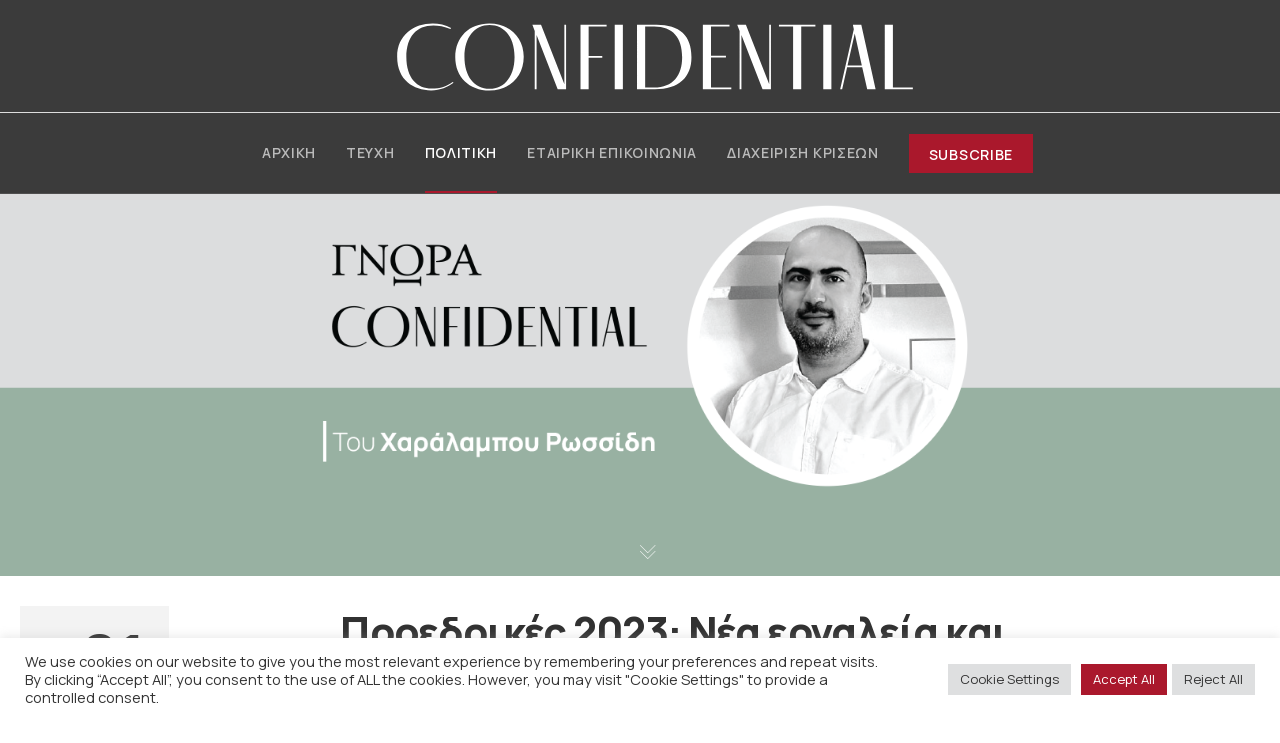

--- FILE ---
content_type: text/html; charset=utf-8
request_url: https://www.google.com/recaptcha/api2/anchor?ar=1&k=6Lc9wSUeAAAAAPyS0kBtg60rGAf39EtNHPhIOURW&co=aHR0cHM6Ly9jb25maWRlbnRpYWwuZ25vcmEuY29tOjQ0Mw..&hl=en&v=PoyoqOPhxBO7pBk68S4YbpHZ&size=invisible&anchor-ms=20000&execute-ms=30000&cb=netoy9zh6dpf
body_size: 48588
content:
<!DOCTYPE HTML><html dir="ltr" lang="en"><head><meta http-equiv="Content-Type" content="text/html; charset=UTF-8">
<meta http-equiv="X-UA-Compatible" content="IE=edge">
<title>reCAPTCHA</title>
<style type="text/css">
/* cyrillic-ext */
@font-face {
  font-family: 'Roboto';
  font-style: normal;
  font-weight: 400;
  font-stretch: 100%;
  src: url(//fonts.gstatic.com/s/roboto/v48/KFO7CnqEu92Fr1ME7kSn66aGLdTylUAMa3GUBHMdazTgWw.woff2) format('woff2');
  unicode-range: U+0460-052F, U+1C80-1C8A, U+20B4, U+2DE0-2DFF, U+A640-A69F, U+FE2E-FE2F;
}
/* cyrillic */
@font-face {
  font-family: 'Roboto';
  font-style: normal;
  font-weight: 400;
  font-stretch: 100%;
  src: url(//fonts.gstatic.com/s/roboto/v48/KFO7CnqEu92Fr1ME7kSn66aGLdTylUAMa3iUBHMdazTgWw.woff2) format('woff2');
  unicode-range: U+0301, U+0400-045F, U+0490-0491, U+04B0-04B1, U+2116;
}
/* greek-ext */
@font-face {
  font-family: 'Roboto';
  font-style: normal;
  font-weight: 400;
  font-stretch: 100%;
  src: url(//fonts.gstatic.com/s/roboto/v48/KFO7CnqEu92Fr1ME7kSn66aGLdTylUAMa3CUBHMdazTgWw.woff2) format('woff2');
  unicode-range: U+1F00-1FFF;
}
/* greek */
@font-face {
  font-family: 'Roboto';
  font-style: normal;
  font-weight: 400;
  font-stretch: 100%;
  src: url(//fonts.gstatic.com/s/roboto/v48/KFO7CnqEu92Fr1ME7kSn66aGLdTylUAMa3-UBHMdazTgWw.woff2) format('woff2');
  unicode-range: U+0370-0377, U+037A-037F, U+0384-038A, U+038C, U+038E-03A1, U+03A3-03FF;
}
/* math */
@font-face {
  font-family: 'Roboto';
  font-style: normal;
  font-weight: 400;
  font-stretch: 100%;
  src: url(//fonts.gstatic.com/s/roboto/v48/KFO7CnqEu92Fr1ME7kSn66aGLdTylUAMawCUBHMdazTgWw.woff2) format('woff2');
  unicode-range: U+0302-0303, U+0305, U+0307-0308, U+0310, U+0312, U+0315, U+031A, U+0326-0327, U+032C, U+032F-0330, U+0332-0333, U+0338, U+033A, U+0346, U+034D, U+0391-03A1, U+03A3-03A9, U+03B1-03C9, U+03D1, U+03D5-03D6, U+03F0-03F1, U+03F4-03F5, U+2016-2017, U+2034-2038, U+203C, U+2040, U+2043, U+2047, U+2050, U+2057, U+205F, U+2070-2071, U+2074-208E, U+2090-209C, U+20D0-20DC, U+20E1, U+20E5-20EF, U+2100-2112, U+2114-2115, U+2117-2121, U+2123-214F, U+2190, U+2192, U+2194-21AE, U+21B0-21E5, U+21F1-21F2, U+21F4-2211, U+2213-2214, U+2216-22FF, U+2308-230B, U+2310, U+2319, U+231C-2321, U+2336-237A, U+237C, U+2395, U+239B-23B7, U+23D0, U+23DC-23E1, U+2474-2475, U+25AF, U+25B3, U+25B7, U+25BD, U+25C1, U+25CA, U+25CC, U+25FB, U+266D-266F, U+27C0-27FF, U+2900-2AFF, U+2B0E-2B11, U+2B30-2B4C, U+2BFE, U+3030, U+FF5B, U+FF5D, U+1D400-1D7FF, U+1EE00-1EEFF;
}
/* symbols */
@font-face {
  font-family: 'Roboto';
  font-style: normal;
  font-weight: 400;
  font-stretch: 100%;
  src: url(//fonts.gstatic.com/s/roboto/v48/KFO7CnqEu92Fr1ME7kSn66aGLdTylUAMaxKUBHMdazTgWw.woff2) format('woff2');
  unicode-range: U+0001-000C, U+000E-001F, U+007F-009F, U+20DD-20E0, U+20E2-20E4, U+2150-218F, U+2190, U+2192, U+2194-2199, U+21AF, U+21E6-21F0, U+21F3, U+2218-2219, U+2299, U+22C4-22C6, U+2300-243F, U+2440-244A, U+2460-24FF, U+25A0-27BF, U+2800-28FF, U+2921-2922, U+2981, U+29BF, U+29EB, U+2B00-2BFF, U+4DC0-4DFF, U+FFF9-FFFB, U+10140-1018E, U+10190-1019C, U+101A0, U+101D0-101FD, U+102E0-102FB, U+10E60-10E7E, U+1D2C0-1D2D3, U+1D2E0-1D37F, U+1F000-1F0FF, U+1F100-1F1AD, U+1F1E6-1F1FF, U+1F30D-1F30F, U+1F315, U+1F31C, U+1F31E, U+1F320-1F32C, U+1F336, U+1F378, U+1F37D, U+1F382, U+1F393-1F39F, U+1F3A7-1F3A8, U+1F3AC-1F3AF, U+1F3C2, U+1F3C4-1F3C6, U+1F3CA-1F3CE, U+1F3D4-1F3E0, U+1F3ED, U+1F3F1-1F3F3, U+1F3F5-1F3F7, U+1F408, U+1F415, U+1F41F, U+1F426, U+1F43F, U+1F441-1F442, U+1F444, U+1F446-1F449, U+1F44C-1F44E, U+1F453, U+1F46A, U+1F47D, U+1F4A3, U+1F4B0, U+1F4B3, U+1F4B9, U+1F4BB, U+1F4BF, U+1F4C8-1F4CB, U+1F4D6, U+1F4DA, U+1F4DF, U+1F4E3-1F4E6, U+1F4EA-1F4ED, U+1F4F7, U+1F4F9-1F4FB, U+1F4FD-1F4FE, U+1F503, U+1F507-1F50B, U+1F50D, U+1F512-1F513, U+1F53E-1F54A, U+1F54F-1F5FA, U+1F610, U+1F650-1F67F, U+1F687, U+1F68D, U+1F691, U+1F694, U+1F698, U+1F6AD, U+1F6B2, U+1F6B9-1F6BA, U+1F6BC, U+1F6C6-1F6CF, U+1F6D3-1F6D7, U+1F6E0-1F6EA, U+1F6F0-1F6F3, U+1F6F7-1F6FC, U+1F700-1F7FF, U+1F800-1F80B, U+1F810-1F847, U+1F850-1F859, U+1F860-1F887, U+1F890-1F8AD, U+1F8B0-1F8BB, U+1F8C0-1F8C1, U+1F900-1F90B, U+1F93B, U+1F946, U+1F984, U+1F996, U+1F9E9, U+1FA00-1FA6F, U+1FA70-1FA7C, U+1FA80-1FA89, U+1FA8F-1FAC6, U+1FACE-1FADC, U+1FADF-1FAE9, U+1FAF0-1FAF8, U+1FB00-1FBFF;
}
/* vietnamese */
@font-face {
  font-family: 'Roboto';
  font-style: normal;
  font-weight: 400;
  font-stretch: 100%;
  src: url(//fonts.gstatic.com/s/roboto/v48/KFO7CnqEu92Fr1ME7kSn66aGLdTylUAMa3OUBHMdazTgWw.woff2) format('woff2');
  unicode-range: U+0102-0103, U+0110-0111, U+0128-0129, U+0168-0169, U+01A0-01A1, U+01AF-01B0, U+0300-0301, U+0303-0304, U+0308-0309, U+0323, U+0329, U+1EA0-1EF9, U+20AB;
}
/* latin-ext */
@font-face {
  font-family: 'Roboto';
  font-style: normal;
  font-weight: 400;
  font-stretch: 100%;
  src: url(//fonts.gstatic.com/s/roboto/v48/KFO7CnqEu92Fr1ME7kSn66aGLdTylUAMa3KUBHMdazTgWw.woff2) format('woff2');
  unicode-range: U+0100-02BA, U+02BD-02C5, U+02C7-02CC, U+02CE-02D7, U+02DD-02FF, U+0304, U+0308, U+0329, U+1D00-1DBF, U+1E00-1E9F, U+1EF2-1EFF, U+2020, U+20A0-20AB, U+20AD-20C0, U+2113, U+2C60-2C7F, U+A720-A7FF;
}
/* latin */
@font-face {
  font-family: 'Roboto';
  font-style: normal;
  font-weight: 400;
  font-stretch: 100%;
  src: url(//fonts.gstatic.com/s/roboto/v48/KFO7CnqEu92Fr1ME7kSn66aGLdTylUAMa3yUBHMdazQ.woff2) format('woff2');
  unicode-range: U+0000-00FF, U+0131, U+0152-0153, U+02BB-02BC, U+02C6, U+02DA, U+02DC, U+0304, U+0308, U+0329, U+2000-206F, U+20AC, U+2122, U+2191, U+2193, U+2212, U+2215, U+FEFF, U+FFFD;
}
/* cyrillic-ext */
@font-face {
  font-family: 'Roboto';
  font-style: normal;
  font-weight: 500;
  font-stretch: 100%;
  src: url(//fonts.gstatic.com/s/roboto/v48/KFO7CnqEu92Fr1ME7kSn66aGLdTylUAMa3GUBHMdazTgWw.woff2) format('woff2');
  unicode-range: U+0460-052F, U+1C80-1C8A, U+20B4, U+2DE0-2DFF, U+A640-A69F, U+FE2E-FE2F;
}
/* cyrillic */
@font-face {
  font-family: 'Roboto';
  font-style: normal;
  font-weight: 500;
  font-stretch: 100%;
  src: url(//fonts.gstatic.com/s/roboto/v48/KFO7CnqEu92Fr1ME7kSn66aGLdTylUAMa3iUBHMdazTgWw.woff2) format('woff2');
  unicode-range: U+0301, U+0400-045F, U+0490-0491, U+04B0-04B1, U+2116;
}
/* greek-ext */
@font-face {
  font-family: 'Roboto';
  font-style: normal;
  font-weight: 500;
  font-stretch: 100%;
  src: url(//fonts.gstatic.com/s/roboto/v48/KFO7CnqEu92Fr1ME7kSn66aGLdTylUAMa3CUBHMdazTgWw.woff2) format('woff2');
  unicode-range: U+1F00-1FFF;
}
/* greek */
@font-face {
  font-family: 'Roboto';
  font-style: normal;
  font-weight: 500;
  font-stretch: 100%;
  src: url(//fonts.gstatic.com/s/roboto/v48/KFO7CnqEu92Fr1ME7kSn66aGLdTylUAMa3-UBHMdazTgWw.woff2) format('woff2');
  unicode-range: U+0370-0377, U+037A-037F, U+0384-038A, U+038C, U+038E-03A1, U+03A3-03FF;
}
/* math */
@font-face {
  font-family: 'Roboto';
  font-style: normal;
  font-weight: 500;
  font-stretch: 100%;
  src: url(//fonts.gstatic.com/s/roboto/v48/KFO7CnqEu92Fr1ME7kSn66aGLdTylUAMawCUBHMdazTgWw.woff2) format('woff2');
  unicode-range: U+0302-0303, U+0305, U+0307-0308, U+0310, U+0312, U+0315, U+031A, U+0326-0327, U+032C, U+032F-0330, U+0332-0333, U+0338, U+033A, U+0346, U+034D, U+0391-03A1, U+03A3-03A9, U+03B1-03C9, U+03D1, U+03D5-03D6, U+03F0-03F1, U+03F4-03F5, U+2016-2017, U+2034-2038, U+203C, U+2040, U+2043, U+2047, U+2050, U+2057, U+205F, U+2070-2071, U+2074-208E, U+2090-209C, U+20D0-20DC, U+20E1, U+20E5-20EF, U+2100-2112, U+2114-2115, U+2117-2121, U+2123-214F, U+2190, U+2192, U+2194-21AE, U+21B0-21E5, U+21F1-21F2, U+21F4-2211, U+2213-2214, U+2216-22FF, U+2308-230B, U+2310, U+2319, U+231C-2321, U+2336-237A, U+237C, U+2395, U+239B-23B7, U+23D0, U+23DC-23E1, U+2474-2475, U+25AF, U+25B3, U+25B7, U+25BD, U+25C1, U+25CA, U+25CC, U+25FB, U+266D-266F, U+27C0-27FF, U+2900-2AFF, U+2B0E-2B11, U+2B30-2B4C, U+2BFE, U+3030, U+FF5B, U+FF5D, U+1D400-1D7FF, U+1EE00-1EEFF;
}
/* symbols */
@font-face {
  font-family: 'Roboto';
  font-style: normal;
  font-weight: 500;
  font-stretch: 100%;
  src: url(//fonts.gstatic.com/s/roboto/v48/KFO7CnqEu92Fr1ME7kSn66aGLdTylUAMaxKUBHMdazTgWw.woff2) format('woff2');
  unicode-range: U+0001-000C, U+000E-001F, U+007F-009F, U+20DD-20E0, U+20E2-20E4, U+2150-218F, U+2190, U+2192, U+2194-2199, U+21AF, U+21E6-21F0, U+21F3, U+2218-2219, U+2299, U+22C4-22C6, U+2300-243F, U+2440-244A, U+2460-24FF, U+25A0-27BF, U+2800-28FF, U+2921-2922, U+2981, U+29BF, U+29EB, U+2B00-2BFF, U+4DC0-4DFF, U+FFF9-FFFB, U+10140-1018E, U+10190-1019C, U+101A0, U+101D0-101FD, U+102E0-102FB, U+10E60-10E7E, U+1D2C0-1D2D3, U+1D2E0-1D37F, U+1F000-1F0FF, U+1F100-1F1AD, U+1F1E6-1F1FF, U+1F30D-1F30F, U+1F315, U+1F31C, U+1F31E, U+1F320-1F32C, U+1F336, U+1F378, U+1F37D, U+1F382, U+1F393-1F39F, U+1F3A7-1F3A8, U+1F3AC-1F3AF, U+1F3C2, U+1F3C4-1F3C6, U+1F3CA-1F3CE, U+1F3D4-1F3E0, U+1F3ED, U+1F3F1-1F3F3, U+1F3F5-1F3F7, U+1F408, U+1F415, U+1F41F, U+1F426, U+1F43F, U+1F441-1F442, U+1F444, U+1F446-1F449, U+1F44C-1F44E, U+1F453, U+1F46A, U+1F47D, U+1F4A3, U+1F4B0, U+1F4B3, U+1F4B9, U+1F4BB, U+1F4BF, U+1F4C8-1F4CB, U+1F4D6, U+1F4DA, U+1F4DF, U+1F4E3-1F4E6, U+1F4EA-1F4ED, U+1F4F7, U+1F4F9-1F4FB, U+1F4FD-1F4FE, U+1F503, U+1F507-1F50B, U+1F50D, U+1F512-1F513, U+1F53E-1F54A, U+1F54F-1F5FA, U+1F610, U+1F650-1F67F, U+1F687, U+1F68D, U+1F691, U+1F694, U+1F698, U+1F6AD, U+1F6B2, U+1F6B9-1F6BA, U+1F6BC, U+1F6C6-1F6CF, U+1F6D3-1F6D7, U+1F6E0-1F6EA, U+1F6F0-1F6F3, U+1F6F7-1F6FC, U+1F700-1F7FF, U+1F800-1F80B, U+1F810-1F847, U+1F850-1F859, U+1F860-1F887, U+1F890-1F8AD, U+1F8B0-1F8BB, U+1F8C0-1F8C1, U+1F900-1F90B, U+1F93B, U+1F946, U+1F984, U+1F996, U+1F9E9, U+1FA00-1FA6F, U+1FA70-1FA7C, U+1FA80-1FA89, U+1FA8F-1FAC6, U+1FACE-1FADC, U+1FADF-1FAE9, U+1FAF0-1FAF8, U+1FB00-1FBFF;
}
/* vietnamese */
@font-face {
  font-family: 'Roboto';
  font-style: normal;
  font-weight: 500;
  font-stretch: 100%;
  src: url(//fonts.gstatic.com/s/roboto/v48/KFO7CnqEu92Fr1ME7kSn66aGLdTylUAMa3OUBHMdazTgWw.woff2) format('woff2');
  unicode-range: U+0102-0103, U+0110-0111, U+0128-0129, U+0168-0169, U+01A0-01A1, U+01AF-01B0, U+0300-0301, U+0303-0304, U+0308-0309, U+0323, U+0329, U+1EA0-1EF9, U+20AB;
}
/* latin-ext */
@font-face {
  font-family: 'Roboto';
  font-style: normal;
  font-weight: 500;
  font-stretch: 100%;
  src: url(//fonts.gstatic.com/s/roboto/v48/KFO7CnqEu92Fr1ME7kSn66aGLdTylUAMa3KUBHMdazTgWw.woff2) format('woff2');
  unicode-range: U+0100-02BA, U+02BD-02C5, U+02C7-02CC, U+02CE-02D7, U+02DD-02FF, U+0304, U+0308, U+0329, U+1D00-1DBF, U+1E00-1E9F, U+1EF2-1EFF, U+2020, U+20A0-20AB, U+20AD-20C0, U+2113, U+2C60-2C7F, U+A720-A7FF;
}
/* latin */
@font-face {
  font-family: 'Roboto';
  font-style: normal;
  font-weight: 500;
  font-stretch: 100%;
  src: url(//fonts.gstatic.com/s/roboto/v48/KFO7CnqEu92Fr1ME7kSn66aGLdTylUAMa3yUBHMdazQ.woff2) format('woff2');
  unicode-range: U+0000-00FF, U+0131, U+0152-0153, U+02BB-02BC, U+02C6, U+02DA, U+02DC, U+0304, U+0308, U+0329, U+2000-206F, U+20AC, U+2122, U+2191, U+2193, U+2212, U+2215, U+FEFF, U+FFFD;
}
/* cyrillic-ext */
@font-face {
  font-family: 'Roboto';
  font-style: normal;
  font-weight: 900;
  font-stretch: 100%;
  src: url(//fonts.gstatic.com/s/roboto/v48/KFO7CnqEu92Fr1ME7kSn66aGLdTylUAMa3GUBHMdazTgWw.woff2) format('woff2');
  unicode-range: U+0460-052F, U+1C80-1C8A, U+20B4, U+2DE0-2DFF, U+A640-A69F, U+FE2E-FE2F;
}
/* cyrillic */
@font-face {
  font-family: 'Roboto';
  font-style: normal;
  font-weight: 900;
  font-stretch: 100%;
  src: url(//fonts.gstatic.com/s/roboto/v48/KFO7CnqEu92Fr1ME7kSn66aGLdTylUAMa3iUBHMdazTgWw.woff2) format('woff2');
  unicode-range: U+0301, U+0400-045F, U+0490-0491, U+04B0-04B1, U+2116;
}
/* greek-ext */
@font-face {
  font-family: 'Roboto';
  font-style: normal;
  font-weight: 900;
  font-stretch: 100%;
  src: url(//fonts.gstatic.com/s/roboto/v48/KFO7CnqEu92Fr1ME7kSn66aGLdTylUAMa3CUBHMdazTgWw.woff2) format('woff2');
  unicode-range: U+1F00-1FFF;
}
/* greek */
@font-face {
  font-family: 'Roboto';
  font-style: normal;
  font-weight: 900;
  font-stretch: 100%;
  src: url(//fonts.gstatic.com/s/roboto/v48/KFO7CnqEu92Fr1ME7kSn66aGLdTylUAMa3-UBHMdazTgWw.woff2) format('woff2');
  unicode-range: U+0370-0377, U+037A-037F, U+0384-038A, U+038C, U+038E-03A1, U+03A3-03FF;
}
/* math */
@font-face {
  font-family: 'Roboto';
  font-style: normal;
  font-weight: 900;
  font-stretch: 100%;
  src: url(//fonts.gstatic.com/s/roboto/v48/KFO7CnqEu92Fr1ME7kSn66aGLdTylUAMawCUBHMdazTgWw.woff2) format('woff2');
  unicode-range: U+0302-0303, U+0305, U+0307-0308, U+0310, U+0312, U+0315, U+031A, U+0326-0327, U+032C, U+032F-0330, U+0332-0333, U+0338, U+033A, U+0346, U+034D, U+0391-03A1, U+03A3-03A9, U+03B1-03C9, U+03D1, U+03D5-03D6, U+03F0-03F1, U+03F4-03F5, U+2016-2017, U+2034-2038, U+203C, U+2040, U+2043, U+2047, U+2050, U+2057, U+205F, U+2070-2071, U+2074-208E, U+2090-209C, U+20D0-20DC, U+20E1, U+20E5-20EF, U+2100-2112, U+2114-2115, U+2117-2121, U+2123-214F, U+2190, U+2192, U+2194-21AE, U+21B0-21E5, U+21F1-21F2, U+21F4-2211, U+2213-2214, U+2216-22FF, U+2308-230B, U+2310, U+2319, U+231C-2321, U+2336-237A, U+237C, U+2395, U+239B-23B7, U+23D0, U+23DC-23E1, U+2474-2475, U+25AF, U+25B3, U+25B7, U+25BD, U+25C1, U+25CA, U+25CC, U+25FB, U+266D-266F, U+27C0-27FF, U+2900-2AFF, U+2B0E-2B11, U+2B30-2B4C, U+2BFE, U+3030, U+FF5B, U+FF5D, U+1D400-1D7FF, U+1EE00-1EEFF;
}
/* symbols */
@font-face {
  font-family: 'Roboto';
  font-style: normal;
  font-weight: 900;
  font-stretch: 100%;
  src: url(//fonts.gstatic.com/s/roboto/v48/KFO7CnqEu92Fr1ME7kSn66aGLdTylUAMaxKUBHMdazTgWw.woff2) format('woff2');
  unicode-range: U+0001-000C, U+000E-001F, U+007F-009F, U+20DD-20E0, U+20E2-20E4, U+2150-218F, U+2190, U+2192, U+2194-2199, U+21AF, U+21E6-21F0, U+21F3, U+2218-2219, U+2299, U+22C4-22C6, U+2300-243F, U+2440-244A, U+2460-24FF, U+25A0-27BF, U+2800-28FF, U+2921-2922, U+2981, U+29BF, U+29EB, U+2B00-2BFF, U+4DC0-4DFF, U+FFF9-FFFB, U+10140-1018E, U+10190-1019C, U+101A0, U+101D0-101FD, U+102E0-102FB, U+10E60-10E7E, U+1D2C0-1D2D3, U+1D2E0-1D37F, U+1F000-1F0FF, U+1F100-1F1AD, U+1F1E6-1F1FF, U+1F30D-1F30F, U+1F315, U+1F31C, U+1F31E, U+1F320-1F32C, U+1F336, U+1F378, U+1F37D, U+1F382, U+1F393-1F39F, U+1F3A7-1F3A8, U+1F3AC-1F3AF, U+1F3C2, U+1F3C4-1F3C6, U+1F3CA-1F3CE, U+1F3D4-1F3E0, U+1F3ED, U+1F3F1-1F3F3, U+1F3F5-1F3F7, U+1F408, U+1F415, U+1F41F, U+1F426, U+1F43F, U+1F441-1F442, U+1F444, U+1F446-1F449, U+1F44C-1F44E, U+1F453, U+1F46A, U+1F47D, U+1F4A3, U+1F4B0, U+1F4B3, U+1F4B9, U+1F4BB, U+1F4BF, U+1F4C8-1F4CB, U+1F4D6, U+1F4DA, U+1F4DF, U+1F4E3-1F4E6, U+1F4EA-1F4ED, U+1F4F7, U+1F4F9-1F4FB, U+1F4FD-1F4FE, U+1F503, U+1F507-1F50B, U+1F50D, U+1F512-1F513, U+1F53E-1F54A, U+1F54F-1F5FA, U+1F610, U+1F650-1F67F, U+1F687, U+1F68D, U+1F691, U+1F694, U+1F698, U+1F6AD, U+1F6B2, U+1F6B9-1F6BA, U+1F6BC, U+1F6C6-1F6CF, U+1F6D3-1F6D7, U+1F6E0-1F6EA, U+1F6F0-1F6F3, U+1F6F7-1F6FC, U+1F700-1F7FF, U+1F800-1F80B, U+1F810-1F847, U+1F850-1F859, U+1F860-1F887, U+1F890-1F8AD, U+1F8B0-1F8BB, U+1F8C0-1F8C1, U+1F900-1F90B, U+1F93B, U+1F946, U+1F984, U+1F996, U+1F9E9, U+1FA00-1FA6F, U+1FA70-1FA7C, U+1FA80-1FA89, U+1FA8F-1FAC6, U+1FACE-1FADC, U+1FADF-1FAE9, U+1FAF0-1FAF8, U+1FB00-1FBFF;
}
/* vietnamese */
@font-face {
  font-family: 'Roboto';
  font-style: normal;
  font-weight: 900;
  font-stretch: 100%;
  src: url(//fonts.gstatic.com/s/roboto/v48/KFO7CnqEu92Fr1ME7kSn66aGLdTylUAMa3OUBHMdazTgWw.woff2) format('woff2');
  unicode-range: U+0102-0103, U+0110-0111, U+0128-0129, U+0168-0169, U+01A0-01A1, U+01AF-01B0, U+0300-0301, U+0303-0304, U+0308-0309, U+0323, U+0329, U+1EA0-1EF9, U+20AB;
}
/* latin-ext */
@font-face {
  font-family: 'Roboto';
  font-style: normal;
  font-weight: 900;
  font-stretch: 100%;
  src: url(//fonts.gstatic.com/s/roboto/v48/KFO7CnqEu92Fr1ME7kSn66aGLdTylUAMa3KUBHMdazTgWw.woff2) format('woff2');
  unicode-range: U+0100-02BA, U+02BD-02C5, U+02C7-02CC, U+02CE-02D7, U+02DD-02FF, U+0304, U+0308, U+0329, U+1D00-1DBF, U+1E00-1E9F, U+1EF2-1EFF, U+2020, U+20A0-20AB, U+20AD-20C0, U+2113, U+2C60-2C7F, U+A720-A7FF;
}
/* latin */
@font-face {
  font-family: 'Roboto';
  font-style: normal;
  font-weight: 900;
  font-stretch: 100%;
  src: url(//fonts.gstatic.com/s/roboto/v48/KFO7CnqEu92Fr1ME7kSn66aGLdTylUAMa3yUBHMdazQ.woff2) format('woff2');
  unicode-range: U+0000-00FF, U+0131, U+0152-0153, U+02BB-02BC, U+02C6, U+02DA, U+02DC, U+0304, U+0308, U+0329, U+2000-206F, U+20AC, U+2122, U+2191, U+2193, U+2212, U+2215, U+FEFF, U+FFFD;
}

</style>
<link rel="stylesheet" type="text/css" href="https://www.gstatic.com/recaptcha/releases/PoyoqOPhxBO7pBk68S4YbpHZ/styles__ltr.css">
<script nonce="hjdBR9kSRkvmijaTl2tQ7w" type="text/javascript">window['__recaptcha_api'] = 'https://www.google.com/recaptcha/api2/';</script>
<script type="text/javascript" src="https://www.gstatic.com/recaptcha/releases/PoyoqOPhxBO7pBk68S4YbpHZ/recaptcha__en.js" nonce="hjdBR9kSRkvmijaTl2tQ7w">
      
    </script></head>
<body><div id="rc-anchor-alert" class="rc-anchor-alert"></div>
<input type="hidden" id="recaptcha-token" value="[base64]">
<script type="text/javascript" nonce="hjdBR9kSRkvmijaTl2tQ7w">
      recaptcha.anchor.Main.init("[\x22ainput\x22,[\x22bgdata\x22,\x22\x22,\[base64]/[base64]/[base64]/KE4oMTI0LHYsdi5HKSxMWihsLHYpKTpOKDEyNCx2LGwpLFYpLHYpLFQpKSxGKDE3MSx2KX0scjc9ZnVuY3Rpb24obCl7cmV0dXJuIGx9LEM9ZnVuY3Rpb24obCxWLHYpe04odixsLFYpLFZbYWtdPTI3OTZ9LG49ZnVuY3Rpb24obCxWKXtWLlg9KChWLlg/[base64]/[base64]/[base64]/[base64]/[base64]/[base64]/[base64]/[base64]/[base64]/[base64]/[base64]\\u003d\x22,\[base64]\\u003d\x22,\x22w7k4w6UpfcOAD3rDjlLCisOCwo1Mf8KsQ1MUw5HCkMOkw4VNw7vDucK4WcOWOAtfwrt9P31kwoBtwrTCmj/DjyPCrMKcwrnDssKXdizDjMKmUn9Ew6vCniYDwoA/XiNww7LDgMOHw5nDk8KncsKkwqDCmcO3VsO1TcOgPcOBwqosQMO1LMKfB8OgA2/Ck1zCkWbCncOGIxfCqcK/ZV/Dl8OrCsKDRMKKBMO0wqLDgivDqMOPwqMKHMKDTsOBF2EMZsOow6bCjMKgw7AqwqnDqTfCqMO9ICfDv8KQZ1NYwqLDmcKIwpUawoTCkgPCgsOOw692wovCrcKsOsKzw48xS3oVBUnDusK1FcKqwprCoHjDiMKwwr/[base64]/[base64]/T8OAVMO0w7zCnER6woDDghkzXXrCijExw64tw7LCtR9Gwo4fHyPCtMKTwqDClHrDsMOxwrZXb8OjRcK5RTgJwq3Cvg7ChcK/dw4WWg0eTBnCqToLeFQPw5Eech8VIsKuwpIHwrTCssOqw4bDosOaCwgkwojCh8OANX4/wpDDkmohQsK4V1FMfRjDj8KLw6vCl8OXZMOmLXwnwpBBFl7Cu8ObbFPCmsKrNcKGSULCqMO/[base64]/[base64]/wps4Ml0fF8O0SgjDncOLIC7CgMOowopPwqAyI8O3w4xFWMO/cwpwQsONwpDDrQhjw5LCoxLCvmvCuVfCn8O7woN8wonCpQXCvHdCw68Aw5/Dl8K7wrNTWETDqMOZUH90ECJzwq0zOTHChsK/aMOEKzx9wrZ8w6JnM8KSFsOOw4HDk8Ofw6nDrDB/AMK6SSXCuGhSSFQ+woB9BUw5UsK0ET1JUXRlUkVwYio/M8O1NDZ3wobDiG/[base64]/Cl3JRwrkGw5Yawr7CnzkZekvDkcO1w5QdwoLDt8KHw4lBZnRZwqLDksOBwqzDq8K7wogfYsKJw7/DjMKBZsOTEsOqBzFQJcOpw67CgCsRwpPDhHQLw5Jaw4bDpRFeTcKsIMKsbcOiSMOswoorJ8OSIC/[base64]/CjnFhAsKqwoMOWWQWVRDCpsKbBRdZwqHDpQPDkcK4w6ojG2jDjsOOPnLDvwgTVMKHEEk0w4PCiFDDgcKyw4J4w4s/AMOfU1DCtsKewoVAG3/Dr8KRdCvDj8KUVMOHwpjChhsNw5HCukpjw6wiP8OBGGLCuHbDnzvCrMKONMO1w7cAesODKMOpAsObJcKseVTCoBVsS8K9TMKaWikCwojDtsKywqM2B8O4YCDDoMOdwrzCrk1uT8O4wrZMwpUiw6/CtWIQDMKvwoBuAsO/wqwFW2Rfw7LDg8KnEsKUwoPDlcKrJ8KVRFrDlsOEwrZ8wrHDlMKfwojDicKVRMKcDCQyw6YhOsK+cMOYMB4Gwp5zOQPCpBcPcUh4w4LDkMKFw6d3wrzCjcKgXEXDsH/CkcKITsKuw6bChDbCocOdPsO1OcO9QUlaw64XRcKRFcOOMMK0w5bDkC/DvcKZw5c6OcKyOELDpR1bwrA7c8OPPg1ubMKJwopeXV7Cv3HDrHPCshbCmGtGwrAJw4PDgC7CmSUWwo19w5jCtzDDrMO6VUTDnHzClcOFwpzDnMKRVUvDlcK+w4UBw4DDvcO2w4vDhmdMJwBfw7cTw4t1UFbCmkUvw4jDssKsGiQtXsKSwpjDqiYswphUdcOTwrgqZ0/CtHrDpsOPEMKGTRIHFMKNwpASwoTClR5HBGE+LSBmwpnDkW89wp8dw59aOx7DscOOwo3CkTYDeMKSSMK9wpMaFFNjw603NcKDS8KzXFBhJzDDlsKLwpHCjMKRX8OXw7TCqgowwqbCp8K2RMKBwp1NwqPDmT4+wr/Cs8OxcsO+BsOEwrLCtMOaO8OrwrFaw7/[base64]/[base64]/[base64]/[base64]/Dsi3Cm11FAsKHwq3Dp0bDkmMCw7TDhMO7Jw7CusObS8OBLVk5bTHDphRtwos5wpDCgS3DsHEpwpHCtsKGf8KOL8KHw4zDh8Kxw4ldGcKJAsKYJX7CgwfDmgcWOSvDqsOHwqcifVhGw6nDtl8SejjCtn4zEsK/dHlbw6HCiQPDv30Kw6ZRwqN6QG7DmsK4W08TNGZawqPDr0B5wr/Ci8KoAiHCisKkw4rDuxHDpGDCocKKwpXCvcK6w50RcMORwoXCjADCn3zCrGXCvzo8wo4ww43CkR/CkEdlGsKEPcKawplkw4ZUAADCtDZgwqRoBMKCEA9Bw7sFwqxXw4tLw7PDhMKww6vDpsKIwrgMwo1pwo7Dq8KQVBvDrcO/asOiwrl7FsKyel5rw7ZCwpjDlMKXJzNOwpYHw6PChEFyw7Z7JA14f8OUGgnDg8OAwq/DqmHCphw6Q0IEFMKwdcOVwprDjg1eT33CuMOiE8OoAmVqC1lsw7HCjHoPOlw9w6vDisOsw5l1wqbDn1wwWwMVw5XCv3YowqfDncKTw4lZwrY9NW3CqMOPKMO5w6UmBcKdw4dTMiDDpcONIMOOecOtLQ/CgDDCol/Cq03CgsKIPMKGLMOJNX/DtQjDjAnDqcOiwonCr8KRw5BFSMOvw5JEN1HDhHDDgkfDkX3DgzAZVHbDpMOKw6rDg8KdwpjCmWNtV3PCkn9uUcKww4jCh8KGwqrCmSzDtzgPB0olIyhAAVzDgE/DisK0wpDChcO9O8OPwrfDpcOTR0jDuFfDpFbDuMO9P8ODwqLDnsKZw6/DisKzKTlOwrh4wrjDmktXwpjCu8OJw68gw74OwrvCjsKFPQXDr1PDo8O7wrk3w7M0QsKew5fCt2HDtMOWw5DDucO+XjTDr8OVwq/DgAjDtcOFWGfDk1I7wpHDucOFw58jQcOiw4jDkTtcw5s/wqDCqsOJWcKZew7CucOAWFvDvWQ3wrfCgRQZwpp5w4cPa13Diixvw6pQwrUfw5tnwoVawo5lSW/[base64]/DigwHSl7CoMOcBMKiw6nDv8KrL8ONwpcVw60cwqHDrANkaV/Dp23DqTtKEsOjZMKMVsKOB8KzL8Krwq4rw5rDpQ3CmsONZsOlworCtjfCpcO6w5ISXlsNwoMTwprChUfCjC7Dmx4VTcOWAcO6w6dyLcKJw7ZBcWjDvDA1wqvDnXTDtV9jFw/DrMOlTcO0H8OSwoYFw6VaPsKGaWxBwqPCvMOtw6rCtsKWHTUvKsOZM8KLw4TCisKTI8OyJMOTwoR4MMKzd8OxTsO/BsOieMK6wojCvhBCwq9fUMOtaXsTYMK1wqzClFnCrxc9w57Ct1TCpMOlw4TDgifCmcOKwqLDksOrO8OBDnHChcOuHcOuMlhNB2ZKT1jCmFxQwqfCuX/DkTHClsODIsOBSmEKB3/DqcKnw7U+KQ3ClcOZwoDDg8K5w6YyMsKvwoUWTMK6EcOhWMOuw4DDpsKxIynCszxWMXsawpd+cMONWC5mZ8OAw5bCr8OKwqVxGsOiw4HDrAUewpjDtMORw6DDqcKlwpV7w73Cm3bDgRDCp8K2wpTCpcO6wrnDssOZwoTCr8KXVHguHMKNw55/woEgVUvCqmTCs8K0wqzDncKNEMK6woDCpcOzBElvZxY0TsKZaMODwonDuW3DlwYNwpXDlsK7w6DDmX/[base64]/wophwrAxS1PCsC9IJRwybsK8elfDqsK1D0XCqUwVGH4xw6IowqfDpDYmwrEKQDLCtCgzw6DDgi5jwrHDl1PDihwHPcOiw5nDvX86wqHDm2kHw71UNcKTZ8KPQcK8PMKkA8KQO2Vcw6Fdw7jDkEMJCDsCwpjCrsK1chsNwrbDrzEGw6pqw73Cj3DDoC/Cj1vDnMOPecO4wqAiwqQ6w440GcKowpPCglsuVsO9STnDhmDDssKhahfDsWRkaX8wcMKrLUg1wp0LwpbDkFh1w5bDrsKYw6nCpCcECMKmw43DsMO4wp9iwosCI0s2VgDCpDHDuS7DhSLCs8KeBMO8wp/Dqx/DpnQFw6NrDcKtEkjCn8Kqw4fCuMKWAMKTWR5bw6c6wox5wr5Hw4YQV8KGIisCGClQTcOWCnjCjMOKw6pGwqLDhQ5lw4A7wqYQwpVbVmhaB24sI8OAXQjCs3fDocKaBE1wwrbDj8Oew48ewpPDr08HR1c3w6DCscK3FMOiK8Krw6llVXbCpBfCu1h5wql/bcKjw7jDi8KyMMKTb3zDrsOwScOUBsKePW3CucOxwqLCjQDDrgdJw5YrXMKZwqsyw47Cu8OhNjTCocOow4IEKw8Bw40xaBVrw6Jlb8OfwozDmsOzfkE1DgbDucKBw5/DqWnCsMOACcKOKX3CrMKcImbCjSMXFShoRcKrwpXDicKgw63DnjUQcsKafn/DimcwwrNmwqfCsMOAD09QZMKVRMO4LUrDvgnCvcKrLnRPOFkfwrfCiUTDgmfDsQ/DvsKhY8K4NcObw4nCksO6E3xYwrnCksKMETtWwrjDs8OUwo/[base64]/wqAhwptJJDHDshFhB8KXcVrCpA3CusOwwowSUsOtEcO/woRuwrxWw6nDhTthwox7wrR3UcK4Mls0wpLCksKqMwrDocO6w4l6wpRYwpkDU2PDlG7DjXDDiQkKKxg/YMKjL8KPw64VcDnDsMOhw73CtcKJEVLDvSTCiMO1CcOaPBPCjMKHw4sKw4EYwqnDmnYvwpvCkB/[base64]/w5UZe3FABMOLTsKQZTfDmF4zw5pawp7DmsOKwqcRYcKnw6XCgcKCw6HDklLDsgZ1w5HCrsOHwoTDnsO9F8Kbwp8vX0UUc8KBw6XCrCRaHzzChMOSfVp/wqvDhSxIwoZCacKHbMKBIsOEFDMwMcO7wrTCtWggw7A8LcKnw7gxY0vCnsOUwq3Cg8OhXcOuWlXCmCh5w7kcw6tXJT7Cm8K2R8Okw74seMOsdRDCo8Knwq7Dkzgkwr5kBsOJwrVJMMK/aG0Ew7sowoTDksOowpx/w54/[base64]/Dt1/DocOPwojDo8K7wq/[base64]/[base64]/DlREDwr5Ew4/CssKyw7cMK8Ogw7jCjMO9AG/[base64]/QGoyLsOCdXjCk8OzwpTCrgIHw7nDkV/CiHPCoB5tAMKLwqzCvFpTwozDiQIdwp/CsE/DjsKIZkwhwoPCu8Kmw6/[base64]/ChFJeKsKQwp9peC3CnMOQwqjDlsOmw4LCgcOYcMOyOcKQUMOXasOjwpJ4VcK3aRxCwr/CmlLDk8KOAcO7w5s4XsOZHMOnwqJ4w4Jnwp3Cm8K7chjDiQDCiyY0wqLCtH/CkMOzNsONw65AMcK9Byk6w7ISKsKfEmEGTgNrwpHCs8KHw6/DuCMJe8Khw7UQP1vCrhYxBcKceMKpwrpowoNuw5dYwrLDi8KdJsONccKGw5PDlWHCiCcjwrHCh8O1B8O4W8KkXcOfRcKXMsKGecOyGwNkRMOfCg1GFH0Vw7I5KcObworCoMOYwr3Dg3nDii/[base64]/DksONLMO4wpDDgH52w7Z7bcK5w49WWXHCq8KcQMKswoEhwoQHdnM/MsOnw4bDhsOfWMKSDMOsw6/CnjATw6rCjMKaOsKYKBDCg3ICwqvDv8K+wojDlMOkw4NyFsOnw6wqOMKyNXEcw6XDjQMxZnoWEAPDqnLDogBGdhbCmsOaw4M1dsKxG0NSwpAzAcOowpFHwobCpC1IJsOEwqNjD8KwwqgubVtVw74Ewro2wr7DuMKmw6/DsSwjw4IxwpfDtQcuEMOdw5lyAcKzLE7CkAjDgnwGZMKtS0fCiy9FDMOqAcKNw4XCmyPDp2YcwrQKwpdZwrdrw5zDr8OKw6HDm8OgUxnDmDs7XHoPDiQHw5RvwqAwwrF2w71kGCLCqx3CucKAw4EFw4Vewo3CnQA8w7vCty/Dr8KSw5nCmH7DoAzCtMOpCjFbB8KZw5VfwpzDoMO+wp0dwrNiw5YvQsKywq3CscOeSmPDisOkwpsNw6jDryMIw5jDmcKVInoBAgrCohEQa8OhCj/DnsKKwpHDgw3CgcOywpPCn8KUw40DTcK8acKdJMOnwo/DknlFwqNywp7Cr2EdEsKPaMKSdAfCsENEO8Kawr/DncO+HjdbJE7CqGPCjlTChCAQacOkWsOdc2jCtFDDuybDq1HDp8OtecO+wr/CosObwoksIjDDs8O6E8OdwqPClsKdH8KRYAZWRk7DncOVM8OPHEsSw7lswq7DkjU6w5DDj8KwwrQOw4sgSCAHKypxwqlewr/[base64]/Djh3Cl1xgwpvDlMOWwofCnMO+w4fCssKhwoIhw4LCnsKiI8KhwqrCugl9woscXW/DvcKLw7DDm8ObEcOAbWDDlsO7SQLDs0rDu8ODw407FcKuw6DDnVXCucKbQC9mOcKbRcOMwqvDjsKFwrUgwrrDoHUJw4HDr8Kvw4NFCcOqQMK9d1/[base64]/[base64]/DlWwmwqPDnHZWwps7NzPCsBvDqMKfwojCisKcwp9/w6LCqsOdfGDDvcKyVMK3wqJ7wqopwp3CnwFVwrkEwpDDqwNMw6rDncOGwqRHdHnDnVY0w6XDnWrDqHzClcOxEMKASMKnw5XCkcKywo7CssKmGcKVwrHDlcOtw7F3w5ZyRDt9a0c2aMOKYQHDh8K7esOiw6d+C0lUwqFeLcK/Q8OPbMOHw5sxwrR6GMOiw65APMKEw5YVw5BzGcKyWcOiXsOxE2Euw6PCq3rDlsKuwrnDmcKgaMKqSFgJDEk9bVRXwrYcEGbDhMO5wpUKfRQHw7ZzL0jCscOcw4HCtXHDgsOncsOrB8KEwqkbecOwWw8qRGsRWA3DlyTDgsKOT8O6w63Ci8KADD/[base64]/CgsO3KcOVFsOiV15PJ8K2wqTDt8OHw68QAMO0YMOdUcOhMcKfwpxqwqZOw53DmUIXwqDDnmR9wp/Cgx1Lw5HDrkBxKXtfQsKUw70PAMKkHcOuTsO6MsO/DkFxwpB6JjjDr8OHwp7DoU7CtmIQw5N5EcO+JsKIwojDmGlJd8OUw4DClgVvwoLCrMOOwrwzw67Cg8KSVTHCssOyb0UOw4zClsKXw5I3wrQsw7PDghFewoDDn14lw4fCvsOLZMKQwoMqU8KfwrZZw50Iw5jDlMOZw5ZsOcOtwr/[base64]/Cg8OTwpPDk8ONMhbCrX/DkRB1wpoXwq/CgMOxSUrCjjPCssOJEBvCg8KXwqRRMcO9w7gaw4YJMko+EcK6cHzCoMORw7xRw4vCjMOTw5IEIDDDml/Cl1J0w4MVwoUyFFUPw7FRRTDDs1xTw5zDksKVXRhMwpc6w4kvw4bDlx/CnhvCjMOIw6vChcO8KhVcR8Kawp/DvgLDigMZP8OLNcO/w7UOLsKhwrPCjsK4wp7DnsOtEwF8ThzDgX/[base64]/DqlksdsOJw78sXcOaBltkaVcgw5oowppkw6zDk8KhI8OBw5LDncO9WUMUJQrDpcOxwo0jw7BowqTDkSbCh8KVwpBDwrrCvT/CsMODCRdCJWXCm8OgXDcJwqnDohDDg8KYw75uOFsjwq0aDsKiQcO0wrMGwpo8HsKpw4nCpcOxGcKowqd3IiTDqVsdA8OLYR/[base64]/eFPCsgkrwrJYEcKxw6DCgcO2w75lwpgIwo8ZRTbCsmbCvCsew47DjcOsdMOjKFI7wpAnwo7Co8KGwrTCosKIw6nCgMKWwqtlw4QgKnQqwrNocMKUw5HDqyU6bUkcKMOdwpTCnMKAEX3CqB7DihRzR8KWw4/[base64]/CnMODw4hVSzx7wrDCkz4Dw7xnP8OUwrnCrQ56w5XDpsOfO8KSHhTCgwbCkX5NwqZ6wrABKMO6A0dRwrHDisOiwrHDjsKjwrTDt8OldsK3bsKiw6XCvcKXwrDCrMK6OMOBw4YmwoUzJ8OMw7TCk8Kvw6XCqsOdwoXCqw1ow4/Chz1hGzHCmwvCuh8lwrnCjcKzb8OSwrvDhMK/w7kKeWrCkgHDu8KUwojCumIPwp9HbcOCw7jCvMKxw5LCgsKRBsKHCMK8w7vDrcOqw4rCphfCq1klw6nCsifCt3hEw7TCvxZ7wrTDi0BrwobCsH/[base64]/[base64]/DqsO4w7BUwobDtE9nPmo6RsO5wpFOCsKfw5MUC3/ChMKxI3jDl8OiwpVnw7/ChcO2w5ZoSgAQw4XChC93w41gdR0Zw7vCpcK9w5HDkMOwwoQvwrzDhwo1wrzDjMKNUMOawqV4LcOvKCfCiUbCp8K8w4DCqlV5RcOQw4koCXEkIkLCnMOKfUDDm8Ktw5how6o9SV3DnTAYwrnDiMK0w6nCiMKvw7pZcHobIG02fQTCmsKrWWRcw7LChR/[base64]/BDhpwrPCl8Oww5zCpmDDrwvCj8Oqwph4w6XCnAlUwqfCognDgsKkw4DDiEUDwpp3w6JAw6fDkHHDlnXDi1fDqcOUCU7DusKxwqPDqlo1wqIhIcK0wqILEsKVYsO/w4jCssOJKQXDhsKew6NMw5x8w7jCgy5ZX0nDssOQw5fCnRFnY8KXwoPDl8K9TDDDosOPw5JQXMOew7IlEcK1w7kaOcKfVzDDvMKQOMOEd3TDnnoiwocATV/CscOUworDksOcwo/[base64]/w67DqXUQwq7Cn8KJKsKqWcOQwp7DgEFowrXCiCfDtcOgwprCtsOgJMOnIEMJw7bCmmd8woESwolmbnNKXHzDicONwoALVSp3w5/CvhPDui3DiTAaI1dYERUNwpJEw4PCqMOOwqnCkcKpQ8ORwoUbwqsjwo4RwrHDosOUwo/CrcKzM8K/GAkDQGAJWcO6w71hw7JxwpR/wrDDkBk4MgEJYcKBXMKYTBbDmsKEU19+w4vCkcOXwqnCgE3DhWrCosONwpfCocKXw68ywpbDjcO+w4rCrS1EHcK8wozDucKDw7IkfMO3w7fCl8OwwoU/SsOBQCbCpXMAwrjCt8OzCWnDgS16w4xwRiRuM0TChcOfBgccw5ZkwrsfYBh1Rkk4w6TDrsKMwphbwpE3KlMqV8KZDzZaMsKrwrrCr8KpWcO2esKpw6nCucKqeMOGHcK7w70KwpY/wp7CqsKCw4gbwpZKw7DDnsKDLcK/W8KxeirDrMKxw4s1FnHCrsONAlHDsiXDt0bCu3wVcT3DshLDjFhRYGpMTcOeRMOuw4J6G27CowlsGcKmNBpbwqUFw4rCqsKlIMKQwqLCscKNw5dlw6JIFcKUL23DkcODSMOlw7jDohTDj8OZwqYnQMObSCzCkMOBDno6NcOMw7zDgyDDm8OAFmonwp/CoEbCrMOQwq7Di8OKYATDq8KWwqXCvl/DpV1Gw4LDmcKwwrgWw40UworCjMKIwpTDl0PDsMK9wobDl3JVwpBBw582w5vDlsKsQMKDw7NuIsKWf8KISVXCoMKIwrcrw5/CriTDghY8QQ7CuhURwqTDojgXTTfCtQDCpMKQbcKxwowOSQ/ChMKENXQ8w73Cr8Osw7/CtcKCZ8OiwrUZMUnCncODb2Eew7/[base64]/DvsKgw64UGsKywqsfw57Dkxcdwr5fw4M8wqYXfifCi2Rbw5EYQ8OBSMOlIMOWw4pKTsKJdMOywpnDkMOhdcOew7DDrCwfSAvCkC7Dmx7ChsK7wqV0wrZ1wpc9SMOqwqd2wodcTEvChcOiwrXCvsOjwpfDk8OOwqjDh0/CksKUw4pew4Zsw6nCkm7DsijCkgRKdsOew6Q1w6/DijrDiEDCuAUNBUPDvETDgD4nw7ECR27CvcOvw63DkMKgwqEpLMOsK8OMC8OZXsKjwqcTw7IUP8O/w6oFwqXDsFweBsOrXMOqN8KaFk3CqsKMbDzCusKpwpnDsH/Cqmg3TsOuwojCuBQdcApHwqfCtcOiwqUmw4g/[base64]/[base64]/DjGVmwrvDt13ChSzCrMKGw48JK8OdM8Kqw7TDucKjcmJYw4/DsMOvCDQWeMKEXRLDoDcBw7HDunxDYcOawqhzEzfCn0pCw7vDrcOmwpgqwrFMwqXDncO/wqdLEkDCiydjw5RIw7bCrcOJXMOuw7/DlMKUVBdtw6w9A8KEOi/CoGFReQ7Cl8KpCGvDicKTw4TClC9+wrTCgsO7wpgbwpbCnMOtwoDDq8KmLMK7IWheYsKxw7kXcy/Cm8OjworDrEzDjMKOw53CmsKsS05xVB7CuiPCocKAE3nDmz/DjhHDvcOPw6xvwphZw4/[base64]/[base64]/CgwfDvwHCvcKWAGcawoVBwq7Dp1/[base64]/Cix7ClhQdwrQnR096wqLCq1Zkw60Ow5/CvMK4wrnDm8KsTG1nwo0ywqUFJcKJXmPCv1fCoDVIw5LClsKiBMO1aWh7w7BDwqvCmE0yYx4ALC1dwpzDnMKFJsOQwovCnMKDM1gRLS1PGXPDpD3Dp8OAd3HDkMOnD8KKbsOCw4EKw5Y/[base64]/[base64]/[base64]/ICoiHSUpw5Myw7/DthDDtl0AwrrDgsOFdhgrVsO4wrLCkFonw64Cf8Ovw5/CsMK+wqTCim3CpldUf3soWMK3A8K8U8OFdMKGw7Ntw7xIwqYLc8OAwpJnJ8OZfUBSRMOMwqwbw57CoCcbfjBOw7BNwrbCkzVNwq/[base64]/[base64]/DlMK9XcKqZFJKw78XAMKMw5/CvcKMw7XCg8KJc0c4wrjCqClvB8K9w73ChBsTPjDDrsK9wqs4w6/DtXdEHcK1wpfChyDDmmYTwrLDp8OtwoPCj8OJw79zZsOyeVwNZcOEUAwXNR5Yw4jDqjp6wrFJwoZ6w4HDjgVVwrXCuzMQwrRpwppjeg7DksKzwpdlw6QUHRFcwr9Zw5vCkcKdAAdLOGPDjkLCrMK+wrjDiBQHw4cbw5/DnTfDnMKyw5TCsSNIwohfwpxcWMKBwrvCrUDDvmEHaXN/w6DDujnDnDPCtAxywo/CpinCrhoMw7cjw6HCvx/[base64]/CrMO+ahTDl2zCs1NGwq7CjcKefcKRY8OewpxUwpzDksKwwrkAwqHCvsKhw57CtBTDhGVSYcOgwoUWBnDChcKfw4/[base64]/DtlUcAMOgV8ODwr3Dt8OqwqDDmDTCpcKlQz0ew5jDmwrCv3/CqSvDvcO6wpd2woLDgMOqwrILUjdMWMOMQE8swq3CqxZEUzBXfcOAQsObwoDDpTQTwpvDtxJ+wrrDg8O8woJHwoTCimjCmV7CqMKsU8KkB8ONw6gLwp9zw6/[base64]/w4wvw5LCmsKnw5YvecKsF33Cn8K3wrEzw5rDvmPCn8O7wr0MYFtIwpbChsKGw7dgVxVcw7jDkiTCkMKqKcKfw6zClABlwqdmwqM/wqHCjcOhw4tEUQ3DkWnDlCnCo8KibMKHwosaw6vDv8ObCAXCtH3Com3CjwHCmcOAQcOtXsKiaV3DgMO4w5LCocO1QMKswqrDp8O6DMKjFMKtf8KRw7NdSsOIJcOkw6rCmsK2wrQswq14woMPw7s9w5DDjsODw7TCjMKSXA0jOw9mdFZ4wqs/w6DDvsKywqTDmXLCh8OzMQd/wrdbDFIkw4cMT3fDuT/CjS43w5ZYw68SwpVWw6ICwobDu01gV8OVw4rDsC1DwpjCknHDg8OLbsKiw7TDjMKRwrDDi8OGw6/CpzPClFEnw7/CmEtvIsOmw4E/wqXCoxXDpcO0WsKWw7fDucO7IsOwwodtFwzDtsOdES5QPktFGklxAQTDksOdBlAjw75Nwp0VOgVLwrDDpsKWWRIrScKJJBlzVXQVIMOlecOVDsK5BcK+w6cGw4pLw6slwqQ4w6thRg8/PVh4w7w6cwTDkMK3w4t7wqPCh3/DsjXDtcObw7TCnxDDj8K9fcK+w6kBwoHCtEUkEgE3GsKoFA1eMsKeJMOmbw7Dm07CnMKnPk1Vw5cyw6J6wrfDhMOTXFcbWcKUwrXClS/[base64]/[base64]/DuXZLw5N9wqLCgcOOwrZ/w5HDswPDmMKmwrg4DFQpwokedcOMw77CpjjDs0fChEPCqcK/wqYmw5TDoMK5w6zClhFNOcO/wpPDrcKawrQ4IEDDiMOBwqwKG8KAw57CnsKnw4XDsMKrw5jDrznDqcKuwrBew4Rhw7AaLMKTccKVwrwEDcKTw4rCkcOPw4gRCTckZQzDl33CpQ/DrnLCjHEwQsKbMMO1M8KHeBtUw48xPTzCinXCucO4GsKSw5zDsk5dwr9HAsOcGsKYwp1mf8KDY8K9RTNaw5kGfzpdVcOXw4PDoynCrjBfw4nDp8KaesOEw57CnQ/[base64]/wp9kw7HClcOOV8O2wpFEwo51wprDiCzDgMKPEifDvMOyw5/CisOHQ8KOwrpYw69RMlF5Pz1BMVvDm05ZwoUZw6jDrsO3wpzDpsODIsKzwqgIMMO9VMKWw4jDg3M7Z0fCkz7DpR/[base64]/[base64]/w4LDmTLDgcOBwpLDjcKMwrXDt043TcOVw4cmw5bCtMOYUTHCrcOICn3DsQHDmz8swrXDtRnDv23DrcKySVnCrsK3woVkdMKwGgktERHDsxUcwr5aLDvDsF/DqsOGwrMrwoBiw6B+E8ORwqV3AsKkwpM8TAEZw7vDlsO0HsOPdxcpwotKacOMwqk8GT1/w7/[base64]/DozEGw47CpA3CpsOtw7cyZgk2PMKnIEfDt8KCwqUwZBXChXssw6TDqMKHX8O/GTfDhik8w6cYwq4OP8OlA8O2wr/CkcOWwpNsNxh2SATDtBDDqRTDq8OHw5F6E8Kxwq7CrG41CybDuHrDrsOFw4zDvClEw7LClMOwY8OtDEZ7w7LCsF9cwqZ8fcKdw5nCrijDusKWwqN6Q8OUw5fCplnDogLClsODDCJEw4AVMW8bXsKgwo93FWTCtsKRwrdnw67ChMK1Gg1ewpRhw5/[base64]/[base64]/Dp2VdL8KXSEIad8KFwqx+RVzDp8KkwotyVFJkw7J9ScOfw5FgSMO0wrjDq2AsfgY1w6E9wp84GW8rVMOyI8KvBhPCmMOVwpPChxtMLsKZC0UYwofCmcKUHMKEJcK0wo9pw7HChxMNw7Q/fgnCv3kcw5ZzFVnCs8O+YgFwen3DqsOgU33CoxrDvjhYcBF2wo/DombCh05owrfDhDEmwosewpMPAsKqw7pKFmrDhcOZw7g6I1wzLsOdw6zDqGkpGj7DmD7CkcOAw6VXwqbDuXHDrcOjWsKNwovDhMOgwrtwwpxcw6HDoMOUwrlUwpl0wrDDrsOgHcOkQ8K1FQgIB8OmwoLCr8OyCMOtw7XCkALCtsKnEy/Ch8OfJy8jwqJHIsKqTMOrBMKJM8KzwqzCqihhw7Q6w74Pwqpgw5zCncKpw4jDih/DuSbDmSJhPsONcMO+w5R7w5DDv1PCpcOWUMOVw54/by0fw7w0wrd6Z8KRw4E5FBsvw53CsG4QbcOsa1bCiTZewpwcdgTDr8OQYcOIw5TCu0JIw4vDr8KwcxXDj3xrw70APsKtW8OWfTV2CsKew43DpsKCAAlNWTwHw5bCgnrCvXrDrcOLQGgCL8KtQsOwwrp9ccOiw6nConfDji3CiW3CgQZnw4JxXVxww7nCl8Kydz/DjMOvw6rDolhywpcFwpPDhQ/ChsOQCsKewqrDgsKhw5rCnVnDmsOxwqNNElLCgMOawoTDhSt8w5NLBUfDhTh0YcOOw43DrFZcw6QqKFLDuMK4XmNndHAtw7vCgcOCQ23DsilGwpMuw43Ck8OHSMKLIMKcw4Npw6hOaMKEwrXCqMKsZA3ClnbDkzQAwpPCtiV+BsK/dQJVHEJTwpzDocKoJ09ZVA7CssKWwq5Uw4jCosOkZMObYMKKw5DCtCxsGX/Dsws6wqURw5zDrMOPXBEkwpfCmm5vwrbDtMOmTMK2c8K6Bx0ow5XCkBbCtUjDoXdsCMOpw55oY3INwpN2PQ3DpFFJVsKhwqjDrBllwonCjWbCjsOHwrPCmiTDvcKsHsKUw7XCuHPClcKMw4/Ct3jCmnxWw4tlw4QkFEnDoMO0w4HDgMKwS8OYJ3LCocOWTWcWw6AYHS3CjgrDgmcLEMK5WQHDkQHCu8KOw4jCsMKhW1BjwprDu8Kqwqctw4AowqrDj0nCv8O/w5Jvw44+w6dUwrotDcKlMxLDncOKwqzDpMOdPcKCw7rCvXwMbcO9fHDDr3lXWcKABsK5w7lZAG1VwogSwr3Cn8O8HXzDkcKScsOaJ8Ofw4TCrwddf8OowpFCEWnCqhfCrhrDosKDwol+GX/[base64]/[base64]/A8KUw4JPw6VKw48UwqZZX2RRHsO3YMO2w4EuwopEwqnDm8KTEsOOwo8fcEsWdsK8w75kBCBlTzBgw4/[base64]/DrUrDkxTCucKMJy14J8OMaMOdw4NNw5bDn3LClsOIw6fCj8KVw7UqZy5qbMOUfg3Di8O6Mwwhw6QHwo3Dh8OXw5nCm8OGwoPDqS97wrLCtMKHwp8BwrnDuBkrwqTCvcOyw59wwqwQD8OLBsOGw7DClm15TQxywpDDnMKzwpbCvE/CpUjDuDfClUrChAzDmWEGwqFSWz7Ct8Kkw4HCisKuwp1hHjfCmMKRw57Do0t/ecKKw4/CnWJawrFQIkpowqp/IWTDqiAvw7gmck9hwqnDi1sVwpgZDsKXVxzDuTnCtcKNw6LDisKvecKxwpkcw6DCvsOFwrNwdsOqwrLCvsOKE8KKJg7DssOTAB7Dn09hP8K9wrTCm8OeFMOVZsKEwrbCrUTDpBjDhgfCoVDCt8KHay0rw4t3wrHDocK9P1PDiX/CixUXw6bCqMKzLcKYwodFw5B+wo3CuMOkV8O2E2PCk8Kcwo3DngzCv0rDmcKOw5FIIsO4Vk89e8K0ccKiJcK3L2Y5AcKqwrQrCF7CqMOdX8Oow7M5wrUOS2hmw4xnwqXCiMKcT8KFwo0mw5TDs8K7wofDiEYla8KPwqfDow/DnMOJw4VPwqRzwpDCsMOGw7HCnRVZw6B5woBqw4TCoQXDqXJYdWRaDcKRwoIJQMOAwqzDk2HCscOPw7JKQMOlV2zDpcO2AT8RXQA2wockwptCThrDrMOndm/CqsKHanIiwpVLKcKQw6fCgirChAjCjzPDkMOFwoHDvMK/E8ODTjLCqChDw4RXSMKjw6MqwrNTBsOeJTnDssKSQsKIw5nDvMK8e2MZTMKdwrrDmnFcwpfCjV3CocOWPcOAOgfDnD3DlT/[base64]/Dq0vCucKycsO0w4YvIsO4w7XCrUowwoTCtcO2SsK9wo/CkSrDiV9Awp0pw4EdwrprwrE9w4xsFcK/[base64]/Dtn/DqcKsw6s0woAYwqV+w5I6TQrCn8OeJMKcKMOFBMKiZsKPwrk+w6B3XQQ/bmI2woPDjWPCiEpFwqDCi8OUaSEbFQfDosKzPyliPcKTITjDrcKtPAErwppawq7Ck8OmZFbCmRDDs8KBwozCqMKyPkfCu2PCsmfCmMO8R0fCiz5cACfCtzdMw63DjcODZj7Dkxc3w5vCqsKmw6PCisK7YE8QdhJLHMKBwrt7HcKg\x22],null,[\x22conf\x22,null,\x226Lc9wSUeAAAAAPyS0kBtg60rGAf39EtNHPhIOURW\x22,0,null,null,null,1,[21,125,63,73,95,87,41,43,42,83,102,105,109,121],[1017145,536],0,null,null,null,null,0,null,0,null,700,1,null,0,\[base64]/76lBhnEnQkZnOKMAhk\\u003d\x22,0,1,null,null,1,null,0,0,null,null,null,0],\x22https://confidential.gnora.com:443\x22,null,[3,1,1],null,null,null,1,3600,[\x22https://www.google.com/intl/en/policies/privacy/\x22,\x22https://www.google.com/intl/en/policies/terms/\x22],\x22qK8HSe6ck3sDsVf0TUP/zyZhugNi5YpEe1hbPR/FzvE\\u003d\x22,1,0,null,1,1768684285433,0,0,[247],null,[38],\x22RC-hGDJ6obaypm75A\x22,null,null,null,null,null,\x220dAFcWeA66CYFV8odIbnzcBjoSvn2Gpfr5qLQctwzR9pw9zID4KiZIfEWDDJXt-JoeLN1GhM37Vn__d5ocIs7G2ATLlbW-yf0spA\x22,1768767085367]");
    </script></body></html>

--- FILE ---
content_type: image/svg+xml
request_url: https://confidential.gnora.com/wp-content/uploads/2021/05/confidential-logo-white.svg
body_size: 757
content:
<?xml version="1.0" encoding="utf-8"?>
<!-- Generator: Adobe Illustrator 26.0.1, SVG Export Plug-In . SVG Version: 6.00 Build 0)  -->
<svg version="1.1" id="Layer_1" xmlns="http://www.w3.org/2000/svg" xmlns:xlink="http://www.w3.org/1999/xlink" x="0px" y="0px"
	 viewBox="0 0 397 61" style="enable-background:new 0 0 397 61;" xml:space="preserve">
<style type="text/css">
	.st0{fill:#FFFFFF;}
</style>
<g>
	<path class="st0" d="M395.1,53.8h-15.2V6h-6.2v49h21.4V53.8z M345.3,37l5.5-24.5l5.4,24.5H345.3z M360.3,55.1h6.4L355.8,6h-6.4
		l0.7,3.3l-10.4,45.8h1.5l3.8-16.7h11.5L360.3,55.1z M333,6h-6.2v49h6.2V6z M293,6v1.3h10.8v47.7h6.2V7.3h10.8V6H293z M285.6,6v45.2
		L267.8,6h-6.6l1.8,4.6v44.5h1.4V13.8l16.1,41.3h6.4V6H285.6z M256.7,53.8h-15.5v-23h11.4v-1.3h-11.4V7.3h14.1V6H235v49h21.7V53.8z
		 M191,53.8V7.3h7c13.9,0,21.2,8.4,21.2,23.3c0,13.7-6.8,23.1-21.4,23.1H191z M184.8,6v49h13.7c18,0,27.8-9,27.8-24.4
		c0-16.4-9-24.6-26.6-24.6H184.8z M174,6h-6.2v49h6.2V6z M161.6,6h-19.9v49h6.2v-24h10.4v-1.3h-10.4V7.3h13.7V6z M129.4,6v45.2
		L111.6,6h-6.6l1.8,4.6v44.5h1.4V13.8l16.1,41.3h6.4V6H129.4z M72.3,54.8c-11.7,0-19.1-9.7-19.1-24.5c0-14.6,7.6-24.2,19.1-24.2
		c11.6,0,19.1,9.6,19.1,24.4C91.4,45.2,83.8,54.8,72.3,54.8 M72.3,56c15.2,0,26.1-10.4,26.1-25.6C98.4,15.6,87.7,5,72.2,5
		C56.8,5,46.2,15.4,46.2,30.6C46.2,45.6,56.7,56,72.3,56 M44.9,50.2l-0.7-0.7c-4.3,3.2-9.3,5.1-16,5.1c-11,0-19.3-8-19.3-24.1
		C9,15,16.5,6.4,29.5,6.4c3.8,0,8.6,0.6,13,2.8L43,8.3C38.8,6,33.7,5,29,5C14.7,5,1.9,13.7,1.9,30.4C1.9,48.2,14.4,56,27.8,56
		C34.9,56,40.4,53.6,44.9,50.2"/>
</g>
</svg>
